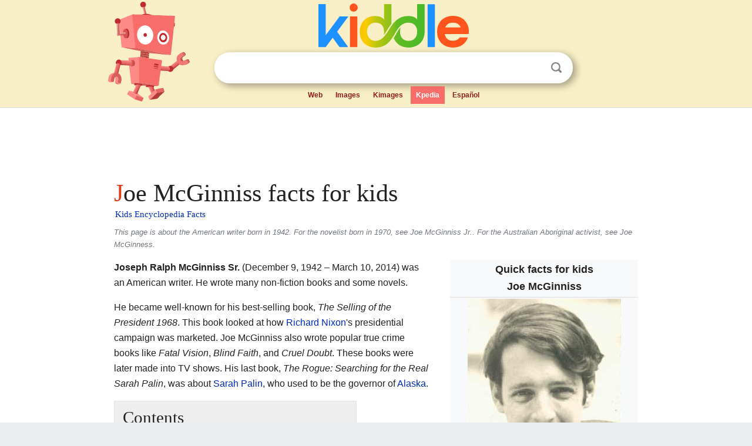

--- FILE ---
content_type: text/html; charset=utf-8
request_url: https://kids.kiddle.co/Joe_McGinniss
body_size: 6385
content:
<!DOCTYPE html>
<html class="client-nojs" lang="en" dir="ltr">
<head>
<meta name="viewport" content="width=device-width, initial-scale=1.0">
<meta charset="utf-8"/>
<meta name="description" content="Joe McGinniss facts for kids">
<meta name="og:title" content="Joe McGinniss facts for kids">
<meta name="og:description" content="Joe McGinniss facts for kids">
<meta name="thumbnail" content="https://kids.kiddle.co/images/b/b1/Joe_McGinniss_1969.JPG" />
<meta property="og:image" content="https://kids.kiddle.co/images/b/b1/Joe_McGinniss_1969.JPG" />
<link rel="shortcut icon" href="/images/wk/favicon-16x16.png">
<link rel="icon" type="image/png" href="/images/wk/favicon-16x16.png" sizes="16x16">
<link rel="apple-touch-icon" sizes="180x180" href="/images/wk/icon-kiddle.png">
<title>Joe McGinniss Facts for Kids</title>
<link rel="stylesheet" href="/load.php?debug=false&amp;lang=en&amp;modules=skins.minerva.base.reset%2Cstyles%7Cskins.minerva.content.styles%7Cskins.minerva.footerV2.styles%7Cskins.minerva.tablet.styles&amp;only=styles&amp;skin=minerva"/>
<meta name="ResourceLoaderDynamicStyles" content=""/>
<meta name="viewport" content="initial-scale=1.0, user-scalable=yes, minimum-scale=0.25, maximum-scale=5.0, width=device-width"/>
<link rel="canonical" href="https://kids.kiddle.co/Joe_McGinniss"/>
<meta property="og:url" content="https://kids.kiddle.co/Joe_McGinniss">
<style> .pre-content h1 {display: block;} .pre-content h1::first-letter {color: #dd3f1e;}  </style>
</head>
<body class="mediawiki ltr sitedir-ltr mw-hide-empty-elt stable skin-minerva action-view feature-footer-v2">

<div id="mw-mf-viewport">
	
	<div id="mw-mf-page-center">
		<div class="header-container" style="background-color: #f8efc6;">
			<div class="header">
<div>

<table style="
    width: 100%;
"><tbody><tr>

<td id="robotcell"><a href="https://www.kiddle.co"><img src="/images/wk/kids-robot.svg" height="170" width="139" alt="kids encyclopedia robot" style="
    height: 170px;
    width: 139px;
    margin-left: 5px;
    margin-right: -10px;
"></a></td>

<td>

  <div class="search_form">
      <form action="https://www.kiddle.co/c.php" id="cse-search-box" method="GET">

<a href="https://www.kiddle.co"><div class="logo-top" style="text-align: center;"><img src="/images/wk/kids_search_engine.svg" border="0" height="75" width="256" alt="Kids search engine"></div></a>

        <table><tbody><tr>

            
          <td id="search_container" class="active">  
            <table>
              <tbody><tr>
              
                <td class="search_field_clear">
                  <input type="text" name="q" id="q"  size="35" spellcheck="false"  autocapitalize="off" autocomplete="off" onfocus="if (this.value == '') { document.getElementById('search_form_input_clear_one').className = 'search_form_input_clear_closed' }
                  			if (this.value != '') { document.getElementById('search_container').className = 'active'; } " onblur="document.getElementById('search_container').className = ''; " onkeydown="document.getElementById('search_form_input_clear_one').className = 'search_form_input_clear_opened';
                  			document.getElementById('search_container').className = 'active';" onkeyup="if (this.value == '') { document.getElementById('search_form_input_clear_one').className = 'search_form_input_clear_closed'
                  	document.getElementById('search_form_input_clear_one').className = 'search_form_input_clear_closed';
                    document.getElementById('search_container').className = 'active'; };">
                </td>
                
                <td class="search_form_input_clear">
                  <button id="search_form_input_clear_one" class="search_form_input_clear_opened" type="button" value="X" onclick="document.getElementById('q').value=''; document.getElementById('q').focus();">Clear</button>
                </td>
                
                <td class="search_button">
                  <button type="submit" value="Search" class="submit s_btn">Search</button>
                </td>              
              
              </tr>
            </tbody></table>  
          </td>
        </tr>
<tr>
<td>

<div class="top_menu" style="text-align: center;">
  <ul>
<li><a href="https://www.kiddle.co">Web</a></li> <li><a href="https://www.kiddle.co/images.php">Images</a></li>  <li><a href="https://www.kiddle.co/kimages.php">Kimages</a></li> <li class="active"><a href="https://kids.kiddle.co">Kpedia</a></li>  <li><a href="https://es.kiddle.co">Español</a></li>
  </ul>
</div>

</td>
</tr>
</tbody></table>
      </form>

      <script type="text/javascript">
          var clearbut = document.getElementById('search_form_input_clear_one');
          var searchfield = document.getElementById('q');
		  var submitbtn = document.getElementById('s_btn');
		  var srcx = document.getElementById('search_container');
		  
          if (searchfield.value != '') { clearbut.className = 'search_form_input_clear_opened'; srcx.className = 'active'; }
		  else if (searchfield.value === '') { clearbut.className = 'search_form_input_clear_closed'; srcx.className = ''; }
      </script>
  </div>
</td>
</tr>
</tbody></table>
</div>
</div>
</div>
		<div id="content" class="mw-body">
			<div class="post-content" style="margin-bottom: -20px;">
<script async src="https://pagead2.googlesyndication.com/pagead/js/adsbygoogle.js?client=ca-pub-2806779683782082"
     crossorigin="anonymous"></script>
<ins class="adsbygoogle" 
     style="display:inline-block;min-width:320px;max-width:890px;width:100%;height:110px"
     data-ad-client="ca-pub-2806779683782082"
     data-ad-slot="2481938001"></ins>
<script>
     (adsbygoogle = window.adsbygoogle || []).push({}); 
</script>

</div><div class="pre-content heading-holder"><h1 id="section_0">Joe McGinniss facts for kids</h1>  <div style="display: block; font-family: 'Linux Libertine','Georgia','Times',serif; font-size: 15px; line-height: 1.3; margin-top: -7px; padding-left: 2px;"><a href="/">Kids Encyclopedia Facts</a></div></div><div id="bodyContent" class="content"><div id="mw-content-text" lang="en" dir="ltr" class="mw-content-ltr"><div class="dablink">This page is about the American writer born in 1942.  For the novelist born in 1970, see Joe McGinniss Jr..  For the Australian Aboriginal activist, see Joe McGinness.</div>
<table class="infobox vcard" style="width:22em">
<tr>
<th colspan="2" style="text-align:center;font-size:125%;font-weight:bold;font-size:125%;"><div>Quick facts for kids</div>
<div style="display:inline;" class="fn">Joe McGinniss</div>
</th>
</tr>
<tr>
<td colspan="2" style="text-align:center"><a href="/Image:Joe_McGinniss_1969.JPG" class="image" title="McGinniss in 1969"><img alt="McGinniss in 1969" src="/images/b/b1/Joe_McGinniss_1969.JPG" width="261" height="328"></a>
<div style="line-height:1.4em;">McGinniss in 1969</div>
</td>
</tr>
<tr>
<th scope="row" style="line-height:1.2em; padding-right:0.65em;">Born</th>
<td style="line-height:1.4em;"><span style="display:none">(<span class="bday">1942-12-09</span>)</span>December 9, 1942<br>
<a href="/New_York_City" title="New York City">New York City</a>, U.S.</td>
</tr>
<tr>
<th scope="row" style="line-height:1.2em; padding-right:0.65em;">Died</th>
<td style="line-height:1.4em;">March 10, 2014<span style="display:none">(2014-03-10)</span> (aged 71)<br>
<a href="/Worcester,_Massachusetts" title="Worcester, Massachusetts">Worcester, Massachusetts</a>, U.S.</td>
</tr>
<tr>
<th scope="row" style="line-height:1.2em; padding-right:0.65em;">Occupation</th>
<td class="role" style="line-height:1.4em;">Journalist, author</td>
</tr>
<tr>
<th scope="row" style="line-height:1.2em; padding-right:0.65em;">Language</th>
<td style="line-height:1.4em;">English</td>
</tr>
<tr>
<th scope="row" style="line-height:1.2em; padding-right:0.65em;">Alma mater</th>
<td style="line-height:1.4em;"><a href="/College_of_the_Holy_Cross" title="College of the Holy Cross">College of the Holy Cross</a></td>
</tr>
<tr>
<th scope="row" style="line-height:1.2em; padding-right:0.65em;">Period</th>
<td style="line-height:1.4em;">1964–2014</td>
</tr>
<tr>
<th scope="row" style="line-height:1.2em; padding-right:0.65em;">Genre</th>
<td class="category" style="line-height:1.4em;">Nonfiction<br>
and novels</td>
</tr>
<tr>
<th scope="row" style="line-height:1.2em; padding-right:0.65em;">Subject</th>
<td style="line-height:1.4em;"><a href="/Richard_Nixon" title="Richard Nixon">Richard Nixon</a><br>
Jeffrey R. MacDonald<br>
<a href="/Sarah_Palin" title="Sarah Palin">Sarah Palin</a><br>
<a href="/Alaska" title="Alaska">Alaska</a><br>
Italian football</td>
</tr>
<tr>
<th scope="row" style="line-height:1.2em; padding-right:0.65em;">Notable works</th>
<td style="line-height:1.4em;"><i>The Selling of the President 1968</i><br>
<i>Fatal Vision</i><br>
<i>Cruel Doubt</i><br>
<i>Blind Faith</i><br>
<i>Going to Extremes</i><br>
<i>The Miracle of Castel di Sangro</i></td>
</tr>
<tr>
<th scope="row" style="line-height:1.2em; padding-right:0.65em;">Spouse</th>
<td style="line-height:1.4em;">Nancy Doherty</td>
</tr>
<tr>
<th scope="row" style="line-height:1.2em; padding-right:0.65em;">Children</th>
<td style="line-height:1.4em;">5, including Joe Jr.</td>
</tr>
</table>
<p><b>Joseph Ralph McGinniss Sr.</b> (December 9, 1942 – March 10, 2014) was an American writer. He wrote many non-fiction books and some novels.</p>
<p>He became well-known for his best-selling book, <i>The Selling of the President 1968</i>. This book looked at how <a href="/Richard_Nixon" title="Richard Nixon">Richard Nixon</a>'s presidential campaign was marketed. Joe McGinniss also wrote popular true crime books like <i>Fatal Vision</i>, <i>Blind Faith</i>, and <i>Cruel Doubt</i>. These books were later made into TV shows. His last book, <i>The Rogue: Searching for the Real Sarah Palin</i>, was about <a href="/Sarah_Palin" title="Sarah Palin">Sarah Palin</a>, who used to be the governor of <a href="/Alaska" title="Alaska">Alaska</a>.</p>
<p></p>
<div id="toc" class="toc">
<div id="toctitle">
<h2>Contents</h2>
</div>
<ul>
<li class="toclevel-1 tocsection-1"><a href="#Early_Life_and_Education"><span class="toctext">Early Life and Education</span></a></li>
<li class="toclevel-1 tocsection-2"><a href="#Writing_Career_Highlights"><span class="toctext">Writing Career Highlights</span></a>
<ul>
<li class="toclevel-2 tocsection-3"><a href="#The_Selling_of_the_President"><span class="toctext"><i>The Selling of the President</i></span></a></li>
<li class="toclevel-2 tocsection-4"><a href="#The_Last_Brother"><span class="toctext"><i>The Last Brother</i></span></a></li>
<li class="toclevel-2 tocsection-5"><a href="#The_Rogue:_Searching_for_the_Real_Sarah_Palin"><span class="toctext"><i>The Rogue: Searching for the Real Sarah Palin</i></span></a></li>
<li class="toclevel-2 tocsection-6"><a href="#Other_Works"><span class="toctext">Other Works</span></a></li>
</ul>
</li>
<li class="toclevel-1 tocsection-7"><a href="#Later_Life_and_Passing"><span class="toctext">Later Life and Passing</span></a></li>
<li class="toclevel-1 tocsection-8"><a href="#See_also"><span class="toctext">See also</span></a></li>
</ul>
</div>
<p></p>
<h2><span class="mw-headline" id="Early_Life_and_Education">Early Life and Education</span></h2>
<p>Joe McGinniss was born in <a href="/Manhattan" title="Manhattan">Manhattan</a>, <a href="/New_York_City" title="New York City">New York City</a>. He was the only child of Joseph A. McGinniss, a travel agent, and Mary, a secretary. He grew up in <a href="/Forest_Hills,_Queens" title="Forest Hills, Queens">Forest Hills, Queens</a>, and <a href="/Rye,_New_York" title="Rye, New York">Rye, New York</a>. When he was young, he chose his middle name, Ralph, after a famous baseball player named <a href="/Ralph_Kiner" title="Ralph Kiner">Ralph Kiner</a>.</p><div class="thumb tleft"><div class="thumbinner" style="width:302px;">
<script async src="https://pagead2.googlesyndication.com/pagead/js/adsbygoogle.js?client=ca-pub-2806779683782082"
     crossorigin="anonymous"></script>
<ins class="adsbygoogle" 
     style="display:inline-block;width:300px;height:250px"
     data-ad-client="ca-pub-2806779683782082"
     data-ad-slot="4319964985">
</ins>
<script>
     (adsbygoogle = window.adsbygoogle || []).push({}); 
</script>
</div></div>
<p>He went to Archbishop Stepinac High School in <a href="/White_Plains,_New_York" title="White Plains, New York">White Plains</a>. In 1964, he graduated from the <a href="/College_of_the_Holy_Cross" title="College of the Holy Cross">College of the Holy Cross</a> in <a href="/Worcester,_Massachusetts" title="Worcester, Massachusetts">Worcester</a>, <a href="/Massachusetts" title="Massachusetts">Massachusetts</a>. After college, he started working as a reporter for the <i>Worcester Telegram</i>. Later, he became a sportswriter for the <i>Philadelphia Bulletin</i>. He then joined <i><a href="/The_Philadelphia_Inquirer" title="The Philadelphia Inquirer">The Philadelphia Inquirer</a></i> as a general writer. In 1979, he became a writer-in-residence at the <i><a href="/Los_Angeles_Herald_Examiner" title="Los Angeles Herald Examiner">Los Angeles Herald Examiner</a></i>.</p>
<p>From 1982 to 1985, Joe McGinniss taught creative writing at Bennington College in <a href="/Vermont" title="Vermont">Vermont</a>. Some of his students became famous writers themselves, like <a href="/Donna_Tartt" title="Donna Tartt">Donna Tartt</a> and <a href="/Bret_Easton_Ellis" title="Bret Easton Ellis">Bret Easton Ellis</a>. People who knew him said he was a friendly person who helped other writers.</p>
<h2><span class="mw-headline" id="Writing_Career_Highlights">Writing Career Highlights</span></h2>
<h3><span class="mw-headline" id="The_Selling_of_the_President"><i>The Selling of the President</i></span></h3>
<p>Joe McGinniss's first book, <i>The Selling of the President 1968</i>, became a huge success. He was only 26 years old when it appeared on <i><a href="/The_New_York_Times_Best_Seller_list" title="The New York Times Best Seller list">The New York Times</a></i> Best Seller list. This made him the youngest living writer to achieve that at the time. The book stayed on the best-seller list for 31 weeks.</p>
<p>The book explored how <a href="/Richard_Nixon" title="Richard Nixon">Richard Nixon</a>'s campaign was presented to voters during the <a href="/United_States_presidential_election,_1968" title="United States presidential election, 1968">1968 presidential election</a>. Many people praised the book. It is now seen as a classic example of how political campaigns are reported. Roger Ailes, who worked on Nixon's campaign, said that McGinniss "changed political writing forever."</p>
<p>After this book's success, McGinniss left his newspaper job to write books full-time. He wrote a novel called <i>The Dream Team</i>. He also wrote <i>Heroes</i> and <i>Going to Extremes</i>, which was about his year exploring <a href="/Alaska" title="Alaska">Alaska</a>.</p>
<h3><span class="mw-headline" id="The_Last_Brother"><i>The Last Brother</i></span></h3>
<p>In 1993, Joe McGinniss published a book called <i>The Last Brother: The Rise and Fall of Teddy Kennedy</i>. This book was about <a href="/Ted_Kennedy" title="Ted Kennedy">Ted Kennedy</a>, a well-known politician.</p>
<p>However, the book received a lot of criticism from many reviewers. Some critics said it lacked proper sources and had parts that were not well-supported. Despite the strong negative reviews, McGinniss suggested that the Kennedy family might have tried to make his book look bad. He said they often tried to influence journalists.</p>
<p>The sales of <i>The Last Brother</i> were not as good as expected.</p>
<h3><span class="mw-headline" id="The_Rogue:_Searching_for_the_Real_Sarah_Palin"><i>The Rogue: Searching for the Real Sarah Palin</i></span></h3>
<p>Joe McGinniss returned to <a href="/Alaska" title="Alaska">Alaska</a> in 2008 to research an article. This article was about then-Governor <a href="/Sarah_Palin" title="Sarah Palin">Sarah Palin</a> and her plans for a natural gas pipeline. In 2009, he signed a contract to write a book about Palin. He went back to Alaska in 2010 to do more research.</p>
<p>He even rented a house next door to Palin's home in <a href="/Wasilla,_Alaska" title="Wasilla, Alaska">Wasilla</a>. Palin wrote on her <a href="/Facebook" title="Facebook">Facebook</a> page about him being next door. This caused a brief stir in the media. McGinniss said there was no view into anyone's bedroom from his rental house. He suggested Palin could have just talked to him.</p>
<p>His book, <i>The Rogue: Searching for the Real Sarah Palin</i>, was published in September 2011. Some early reviews criticized the book for using unnamed sources.</p>
<h3><span class="mw-headline" id="Other_Works">Other Works</span></h3>
<p>Joe McGinniss also wrote other interesting books. In 1999, he published <i>The Miracle of Castel di Sangro</i>. This book was highly praised. It followed an Italian soccer team from a small town during a dramatic season in the big leagues.</p>
<p>In 2004, he released <i>The Big Horse</i>. His next book, <i>Never Enough</i> (2007), explored another true story. It was about a difficult family situation involving a murder case in Hong Kong.</p>
<h2><span class="mw-headline" id="Later_Life_and_Passing">Later Life and Passing</span></h2>
<p>Joe McGinniss's son, Joe McGinniss Jr., who is also a novelist, said that his father sometimes wasn't around much. However, he always encouraged his son's writing career.</p>
<p>In 2013, it was confirmed that Joe McGinniss had prostate cancer. He passed away on March 10, 2014, at the age of 71, in Worcester, Massachusetts.</p>
<p>A private memorial was held in New York in May 2014. Many people shared tributes and obituaries after his death. These were published in various newspapers and online.</p>
<h2><span class="mw-headline" id="See_also">See also</span></h2>
<ul>
<li><i>Fatal Vision</i> - 1984 television <a href="/Miniseries" title="Miniseries">miniseries</a></li>
<li><i>Blind Faith</i> - 1990 television miniseries</li>
<li><i>Cruel Doubt</i> - 1992 television miniseries</li>
</ul>






</div><div class="printfooter">
</div>
</div>
<div class="post-content" style="margin-top: 0px;">

 <!-- US -->
<script async src="https://pagead2.googlesyndication.com/pagead/js/adsbygoogle.js?client=ca-pub-2806779683782082"
     crossorigin="anonymous"></script>
<!-- K_b_h -->
<ins class="adsbygoogle" 
     style="display:block"
     data-ad-client="ca-pub-2806779683782082"
     data-ad-slot="3472651705"
     data-ad-format="auto"
     data-full-width-responsive="true"></ins>
<script>
     (adsbygoogle = window.adsbygoogle || []).push({}); 
</script>

<a href="https://www.kiddle.co"><img src="/images/wk/kids_search_engine.svg" alt="kids search engine" width="171" height="50" style="width: 171px; height: 50px; margin-top: 20px;"></a><br><div class="dablink" style="font-size: 1.0em; color: #848484;">All content from <a href="https://kids.kiddle.co">Kiddle encyclopedia</a> articles (including the article images and facts) can be freely used under <a rel="nofollow" href="https://creativecommons.org/licenses/by-sa/3.0/">Attribution-ShareAlike</a> license, unless stated otherwise. Cite this article:</div>

<a href="https://kids.kiddle.co/Joe_McGinniss">Joe McGinniss Facts for Kids</a>. <i>Kiddle Encyclopedia.</i>

</div>

<div class="post-content">
 
<div id="footer" role="contentinfo">
        <ul id="footer-info">
	<li id="footer-info-lastmod" style="font-size: 1.1em; line-height: 1.4;"> 


This page was last modified on 17 October 2025, at 10:18. <span style="border: 1px solid #ccc; background: #eee;"><a rel="nofollow" href="https://www.kiddle.co/suggest.php?article=Joe_McGinniss">Suggest&nbsp;an&nbsp;edit</a>.</span>



        </li>
	</ul>
        </div>
</div>

		</div>

<footer >
<div class="post-content footer-content">
<table><tr>
<td>
	<h2><a href="/">Kiddle encyclopedia</a></h2>
	<div class="license">

Content is available under <a rel="nofollow" href="https://creativecommons.org/licenses/by-sa/3.0/">CC BY-SA 3.0</a> unless otherwise noted. 
Kiddle encyclopedia articles are based on selected content and facts from <a rel="nofollow" href="https://en.wikipedia.org">Wikipedia</a>, rewritten for children. 
Powered by <a rel="nofollow" href="https://www.mediawiki.org">MediaWiki</a>.
</div>
	
	<ul class="footer-places hlist hlist-separated">
<li><a href="https://www.kiddle.co">Kiddle</a></li>
<li class=""><a href="https://es.kiddle.co">Español</a></li>
<li><a rel="nofollow" href="https://www.kiddle.co/about.php">About</a></li>
<li><a rel="nofollow" href="https://www.kiddle.co/privacy.php">Privacy</a></li>
<li><a rel="nofollow" href="https://www.kiddle.co/contact.php">Contact us</a></li> 
<li><a href="https://ninos.kiddle.co">Enciclopedia Kiddle para niños</a></li>
<li> &copy; 2025 Kiddle.co</li>
	</ul>
</td>
</tr>
</table>	
</div>
</footer>

	</div>
</div>
<!-- v:5 -->
<script>(window.RLQ=window.RLQ||[]).push(function(){mw.config.set({"wgBackendResponseTime":164});});</script>		</body>
		</html>
		

--- FILE ---
content_type: text/html; charset=utf-8
request_url: https://www.google.com/recaptcha/api2/aframe
body_size: 268
content:
<!DOCTYPE HTML><html><head><meta http-equiv="content-type" content="text/html; charset=UTF-8"></head><body><script nonce="mB0uQYpN1MC-HIK0vT9B5g">/** Anti-fraud and anti-abuse applications only. See google.com/recaptcha */ try{var clients={'sodar':'https://pagead2.googlesyndication.com/pagead/sodar?'};window.addEventListener("message",function(a){try{if(a.source===window.parent){var b=JSON.parse(a.data);var c=clients[b['id']];if(c){var d=document.createElement('img');d.src=c+b['params']+'&rc='+(localStorage.getItem("rc::a")?sessionStorage.getItem("rc::b"):"");window.document.body.appendChild(d);sessionStorage.setItem("rc::e",parseInt(sessionStorage.getItem("rc::e")||0)+1);localStorage.setItem("rc::h",'1769350139805');}}}catch(b){}});window.parent.postMessage("_grecaptcha_ready", "*");}catch(b){}</script></body></html>